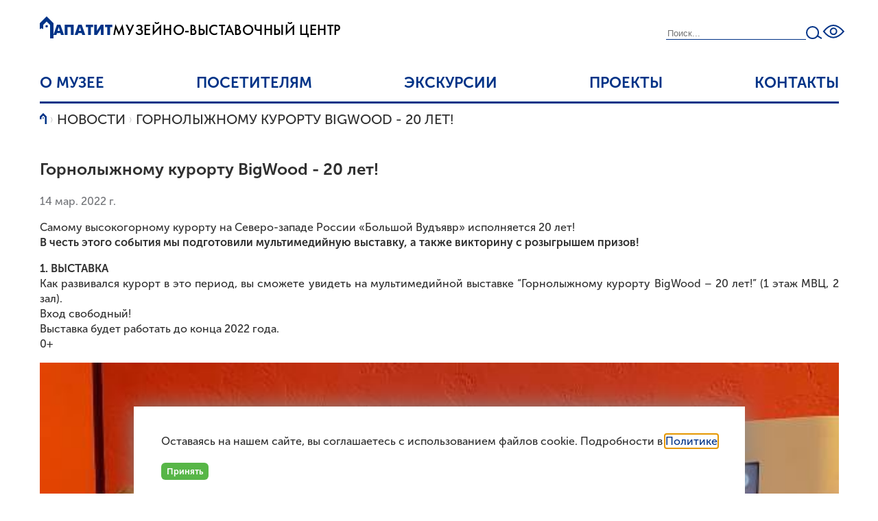

--- FILE ---
content_type: text/html; charset=UTF-8
request_url: https://mvc-apatit.ru/news/506
body_size: 44817
content:
<!DOCTYPE html>
<html lang="ru" prefix="og: http://ogp.me/ns#">
    <head>
        <meta charset="utf-8">
        <meta name="viewport" content="width=device-width, initial-scale=1">

        
                <title>Горнолыжному курорту BigWood - 20 лет!</title>
        <meta name="description" content="Вас ждут мультимедийная выставка и викторина с призами!">
        <meta name="keywords" content="Музейно-выставочный центр, Апатит, музей, ФосАгро, Кировск">

        <meta property="og:title" content="Горнолыжному курорту BigWood - 20 лет!"/>
        <meta property="og:description" content="Вас ждут мультимедийная выставка и викторина с призами!"/>

        <link rel="apple-touch-icon" sizes="180x180" href="/apple-touch-icon.png">
        <link rel="icon" type="image/png" sizes="32x32" href="/favicon-32x32.png">
        <link rel="icon" type="image/png" sizes="16x16" href="/favicon-16x16.png">
        <link rel="icon shorticon" href="/favicon.ico" type="image/x-icon" />
        <link rel="manifest" href="/site.webmanifest">

        <!-- Styles / Scripts -->
        <link rel="preload" as="style" href="https://mvc-apatit.ru/build/assets/app-WiCYU8iv.css" /><link rel="modulepreload" href="https://mvc-apatit.ru/build/assets/app-BspJum2a.js" /><link rel="stylesheet" href="https://mvc-apatit.ru/build/assets/app-WiCYU8iv.css" /><script type="module" src="https://mvc-apatit.ru/build/assets/app-BspJum2a.js"></script>

        <script>
window.answerCommentToggler = commentEl => {
    const hasCommentEl = commentEl instanceof HTMLElement;
    const commentsSection = hasCommentEl ? commentEl.parentElement?.parentElement : document.querySelector('.section_comments');
    
    const commentFormDiv = commentsSection instanceof HTMLElement ? commentsSection.querySelector('.comment-form') : null;
    const commentForm = commentFormDiv instanceof HTMLElement ? commentFormDiv.querySelector('form') : null;
    
    const idParentInput = commentForm instanceof HTMLFormElement ? commentForm.id_parent : null;
    const commentTextarea = commentForm instanceof HTMLFormElement ? commentForm.text : null;

    const answeringElement = commentForm instanceof HTMLFormElement ? commentFormDiv.querySelector('.comment-answering') : null;
    const noteElement = answeringElement instanceof HTMLElement ? answeringElement.querySelector('.comment-answering__note') : null;

    if(noteElement instanceof HTMLElement) {
        let commentId = null, commentText = '', noteHTML = '', answeringHidden = true;

        if(hasCommentEl) {
            const commentTextElement = commentEl.querySelector('.comment__text');
            if(commentTextElement instanceof HTMLElement) {
                commentText = commentTextElement.textContent;
                commentId = commentEl.dataset.id;
            }
        }

        if(commentId) {
            answeringHidden = false;
            noteHTML += '<span class="label label_warning">В ответ на: </span>';
            noteHTML += '<span class="label">';
            noteHTML += commentText.substr(0, 64);
            if(commentText.length > 64) noteHTML += '...';
            noteHTML += '</span>';
        }
        
        noteElement.innerHTML = noteHTML;
        answeringElement.hidden = answeringHidden;

        if(idParentInput) idParentInput.value = commentId;
        if(commentTextarea) {
            if(commentId) commentTextarea.focus();
            else commentTextarea.blur();
        }

        commentForm.hidden = false;
    }

    const commentsDiv = (commentsSection instanceof HTMLElement) ? commentsSection.querySelector('.comments') : null;
    if(commentsDiv instanceof HTMLElement) {
        const prevAnswering = commentsDiv.querySelector('.comment.answering');

        if(prevAnswering instanceof HTMLElement) prevAnswering.classList.remove('answering');

        if(commentEl instanceof HTMLElement) {
            commentsDiv.classList.add('answering');
            commentEl.classList.add('answering');
            commentEl.scrollIntoView({block: 'center', behavior: 'smooth'});
        }
        else {
            commentsDiv.classList.remove('answering');
        }
    }
};

window.submitComment = event => {

    window._submitForm(event)
        .then((res) => { // resolve
            // console.warn('submitComment!!', {res});

            if(res.j?.data?.id)  {
                window.notifyToElement(res?.notifyDiv, 'Спасибо! Ваш комментарий будет опубликован после проверки', 'success');

                // отменим выделение коммента, если было
                window.answerCommentToggler(null);

                // очистим форму
                if(event.target instanceof HTMLFormElement) {
                    event.target.reset();
                }
                
            }
            //else throw
        });
};

</script>
        <style>
    .comment-sticky {
        position: sticky;
        bottom: 0;
        background-color: var(--bg-color);
        box-shadow: 0 0 8px #fff;
        padding: 20px 0;
        width: 100%;
        z-index: 2;
    }
    .section_comments {
        position: relative;
        /* max-height: 80vh; */
        /* position: sticky;
        top: 20px; */
    }
    .comments {
        margin: 30px 0;
        border-top: 2px solid var(--color-primary);
        /* overflow: hidden auto; */
    }
    .comment {
        padding-top: calc(10px * (var(--comment-level, 1) - 1));
        padding-left: calc(40px * (var(--comment-level, 1) - 1));
    }
    .comment h3,
    .comment p {
        margin: 0;
    }
    .comment[data-level="1"] {
        margin-top: 20px;
    }
    .comment[data-level="1"]:not(:first-child) {
        padding-top: 20px;
        border-top: 1px solid var(--border-color);
    }

    .comments.answering .comment:not(.answering) {
        opacity: 0.2;
    }

    .comment-answering:not([hidden]) {
        display: flex;
        gap: 20px;
        place-content: flex-start;
        place-items: center;
    }
</style>
    </head>
    <body>
        <div id="mvc">
            <header class="header">

    
    <div class="header__main">
        <input hidden id="sandwich" type="checkbox"/>
        <div class="header__logo container">

            <a href="/" class="logo logo_h">
    <span class="logo__type">
        <svg xmlns='http://www.w3.org/2000/svg' viewBox='0 0 8 13' fill='currentColor'>
            <path d='M0,7.5+0,4+4,0+8,4+8,13+6,13+6,5+4,3+2,5+2,7.5+1,7z' />
            <circle cx='4' cy='5.8' r='0.72'/>
        </svg>
    </span>
    <span class="logo__name">
        <span class="logo__name_brand">АПАТИТ</span>
        <span class="logo__name_about">Музейно-выставочный центр</span>
    </span>
</a>
        </div>
        <nav class="header__nav container">
            <label for="sandwich" class="inverted"><s></s></label>
            <menu class="menu " id="menu_top" style="">
            <li class="menu__item menu__item_parent">
        <a href="/museum" class="menu__link">О музее</a>
                <ul class="menu__submenu">
                        <li class="menu__subitem">
                <a href="/museum" class="menu__link">О музее</a>
            </li>
                        <li class="menu__subitem">
                <a href="/hall" class="menu__link">Залы</a>
            </li>
                        <li class="menu__subitem">
                <a href="/museum/rules" class="menu__link">Правила посещения</a>
            </li>
                        <li class="menu__subitem">
                <a href="/news" class="menu__link">Новости</a>
            </li>
                        <li class="menu__subitem">
                <a href="/employee" class="menu__link">Структура</a>
            </li>
                        <li class="menu__subitem">
                <a href="/history/museum" class="menu__link">История</a>
            </li>
                    </ul>
            </li>
            <li class="menu__item menu__item_parent">
        <a href="/visitors" class="menu__link">Посетителям</a>
                <ul class="menu__submenu">
                        <li class="menu__subitem">
                <a href="/visitors#get_ready" class="menu__link">Подготовь свое посещение</a>
            </li>
                        <li class="menu__subitem">
                <a href="/visitors#kids" class="menu__link">Посетителям с детьми</a>
            </li>
                        <li class="menu__subitem">
                <a href="/visitors#accessibility" class="menu__link">Посетителям с инвалидностью</a>
            </li>
                        <li class="menu__subitem">
                <a href="/excursions" class="menu__link">Экскурсии</a>
            </li>
                        <li class="menu__subitem">
                <a href="/events" class="menu__link">Расписание мероприятий</a>
            </li>
                        <li class="menu__subitem">
                <a href="/exposition" class="menu__link">Расписание выставок</a>
            </li>
                        <li class="menu__subitem">
                <a href="/exhibit" class="menu__link">Организация выставок</a>
            </li>
                        <li class="menu__subitem">
                <a href="/contacts" class="menu__link">Часто задаваемые вопросы</a>
            </li>
                        <li class="menu__subitem">
                <a href="/audio" class="menu__link">Аудиогид</a>
            </li>
                        <li class="menu__subitem">
                <a href="/guests" class="menu__link">Ваши фото</a>
            </li>
                        <li class="menu__subitem">
                <a href="/opinion" class="menu__link">Отзывы</a>
            </li>
                    </ul>
            </li>
            <li class="menu__item menu__item_parent">
        <a href="/excursions" class="menu__link">Экскурсии</a>
                <ul class="menu__submenu">
                        <li class="menu__subitem">
                <a href="/excursions/#schedule" class="menu__link">Сборные экскурсии для индивидуальных посетителей</a>
            </li>
                        <li class="menu__subitem">
                <a href="/excursions/#groups" class="menu__link">Организованным группам</a>
            </li>
                        <li class="menu__subitem">
                <a href="/excursions/#kids" class="menu__link">Детские экскурсии и мероприятия</a>
            </li>
                    </ul>
            </li>
            <li class="menu__item menu__item_parent">
        <a href="#" class="menu__link">Проекты</a>
                <ul class="menu__submenu">
                        <li class="menu__subitem">
                <a href="/articles" class="menu__link">Статьи</a>
            </li>
                        <li class="menu__subitem">
                <a href="https://mvcapatit.kamiscloud.ru" class="menu__link">Онлайн-коллекции</a>
            </li>
                        <li class="menu__subitem">
                <a href="/localhistorybureau" class="menu__link">Хибинское бюро краеведения</a>
            </li>
                        <li class="menu__subitem">
                <a href="/geopractic" class="menu__link">ГеоПрактик</a>
            </li>
                        <li class="menu__subitem">
                <a href="/night-of-sciences" class="menu__link">Ночь наук</a>
            </li>
                        <li class="menu__subitem">
                <a href="/news/421" class="menu__link">Городские аудиогиды</a>
            </li>
                        <li class="menu__subitem">
                <a href="/khibinymap" class="menu__link">Инфокарта Хибин</a>
            </li>
                    </ul>
            </li>
            <li class="menu__item ">
        <a href="/contacts" class="menu__link">Контакты</a>
            </li>
    </menu>


            <div class="search-section df df_g df_ai_c">

                                <form class="search df df_ai_c" action="/search">
    <input name="s"   value="" class="search__input " placeholder="Поиск..."/>
    <button class="search__btn inverted">
        <svg width="24" height="20" viewBox="0 0 24 20" xmlns="http://www.w3.org/2000/svg">
            <g transform="translate(1 1)" stroke="currentColor" stroke-width="2" fill="none" fill-rule="evenodd">
                <circle cx="8.566" cy="8.566" r="8.566"/>
                <path d="m15.492 13.241 6.399 3.891"/>
            </g>
        </svg>               
    </button>
</form>                
                <a class="vision inverted" style="width: 24px;" onclick="openModal('#vision')">
                    <svg width="33" height="20" viewBox="0 0 33 20" xmlns="http://www.w3.org/2000/svg">
                        <g transform="translate(2 1)" stroke="currentColor" stroke-width="2" fill="none" fill-rule="evenodd">
                            <path d="M0 8.711c9.02-11.615 18.566-11.615 28.636 0M0 9c9.02 11.615 18.566 11.615 28.636 0" stroke-linecap="square"/>
                            <circle cx="14.136" cy="8.711" r="4.5"/>
                        </g>
                    </svg>
                </a>
            </div>
        </nav>
    </div>

</header>

            <main class="main">
                    
        <nav class="section container">
    <menu class="breadcrumbs">
        <li class="breadcrumbs__item">
            <a href="/" class="breadcrumbs__link" title="Музейно-выставочный центр «Апатит»" style="width: 10px;color: var(--color-primary);">
                <svg xmlns='http://www.w3.org/2000/svg' viewBox='0 0 8 13' fill='currentColor'>
                    <path d='M0,7.5+0,4+4,0+8,4+8,13+6,13+6,5+4,3+2,5+2,7.5+1,7z' />
                    <circle cx='4' cy='5.8' r='0.72'/>
                </svg>
            </a>
        </li>
                <li class="breadcrumbs__item">
            <a href="/news" class="breadcrumbs__link">Новости</a>
        </li>

                <li class="breadcrumbs__item">
            <a href="/news/506" class="breadcrumbs__link">Горнолыжному курорту BigWood - 20 лет!</a>
        </li>

                
    </menu>
</nav>
    
    <section class="section">
        <div class="container">
            <div class="content">


                <div class="post">

                    <div class="post__content">
                                                <h2 class="post__title">
                            Горнолыжному курорту BigWood - 20 лет!
                                                    </h2>
                        
                                                <div class="post__date label">14 мар. 2022 г.</div>
                        
                        <article class="post__text">
                            <p>Самому высокогорному курорту на Северо-западе России «Большой Вудъявр» исполняется 20 лет!<br /><strong>В честь этого события мы подготовили мультимедийную выставку, а также викторину с розыгрышем призов!</strong></p><p><strong>1.	ВЫСТАВКА</strong><br />
Как развивался курорт в это период, вы сможете увидеть на мультимедийной выставке &#8220;Горнолыжному курорту BigWood &#8211; 20 лет!&#8221; (1 этаж МВЦ, 2 зал).<br />
Вход свободный!<br />
Выставка будет работать до конца 2022 года.<br />
0+</p><img src="https://mvc-apatit.ru/files/local/derived/NewsItem/h0000/5632/5632.ApatitThumbnail1024X1024Full.jpg?1737734050" alt="5632"/><p><strong>2.	ВИКТОРИНА</strong><br />
Катаетесь на BigWood? <br />
Пройдите викторину и примите участие в розыгрыше призов от МВЦ «Апатит» и ГК «Большой Вудъявр»!<br />
• Найдите на BigWood наклейку с QR-кодом<br />
• Ответьте на все вопросы теста верно!<br />
• Розыгрыш состоится <a href="https://vk.com/museum_apatit " target="_blank">в группе МВЦ «Апатит» </a> 31.03.2022 г. </p><p>УСЛОВИЯ:<br />
1.	Для участия необходимо вступить в группы Вконтакте <a href="https://vk.com/bigwood" target="_blank">«Большой Вудъявр»</a> и <a href="https://vk.com/museum_apatit " target="_blank">МВЦ «Апатит» </a>.<br />
2.	Принимаются результаты теста, пройденного в период с 15 по 29 марта 2022 г.<br />
3.	Учитывается только первый результат теста.<br />
4.	К участию в розыгрыше допускаются лица старше 16 лет.</p><img src="https://mvc-apatit.ru/files/local/derived/NewsItem/h0000/5633/5633.ApatitThumbnail1024X1024Full.jpg?1737734050" alt="5633"/>
                        </article>

                    </div>
                </div>


            </div>
        </div>
    </section>


    <div class="section section_comments wavy">
    <div class="container">

                    <div>Ваш комментарий будет первым</div>
        
        <div class="comment-form comment-sticky">

            <form id="comment_form" action="/comment" method="POST" onsubmit="submitComment(event)">
    <input type="hidden" name="_token" value="eHMTUupCeySvya5W7gDMAuYKI5PNTZ6jVWYkjyaU" autocomplete="off">
    <p class="notify"></p>
    <label>
        <textarea name="text" required placeholder="Текст комментария" maxlength="48200"></textarea>
    </label>
    <label>
        <input type="email" name="email" required placeholder="Ваш электронный адрес" style="width: 200px;"/>
    </label>
    <input type="hidden" name="owner" value="NewsItem">
    <input type="hidden" name="id_owner" value="506">
    <input type="hidden" name="id_parent" value="">
    
    <altcha-widget language="ru" challengeurl="/altcha-challenge" hidelogo hidefooter></altcha-widget>
    
    <button type="submit" class="btn btn_success" name="btn">Отправить</button>
</form>
            <p class="comment-answering" hidden>
                <span class="comment-answering__cancel closer" onclick="answerCommentToggler(null)"></span>
                <span class="comment-answering__note"></span>
            </p>
        </div>

    </div>
</div>


            </main>

            <footer class="footer">
    <div class="container">
        <div class="footer__flex">
            <div class="footer__phosagro">
                <a href="https://phosagro.ru" target="_blank" class="noafter">
                    <svg width="113" height="81" viewBox="0 0 113 81" xmlns="http://www.w3.org/2000/svg" xmlns:xlink="http://www.w3.org/1999/xlink" style="width: 100px;">
                        <defs>
                            <path id="fd0ybhjzea" d="M0 0h16.857v16.588H0z"/>
                        </defs>
                        <g fill="none" fill-rule="evenodd">
                            <path d="M46.056 54.747c6.632 0 9.146-.143 9.146-.143S54.61 39.93 39.175 37.118c-4.846-.892-15.545-.997-15.545-.997s6.96 18.626 22.426 18.626M57.335 54.603s2.51.144 9.142.144c15.47 0 22.424-18.626 22.424-18.626s-10.697.105-15.548.997C57.926 39.93 57.335 54.603 57.335 54.603" fill="#30AB47"/>
                            <path d="M50.5 34.417a5.766 5.766 0 1 0 11.531 0 5.766 5.766 0 0 0-11.531 0M68.05 34.507a5.766 5.766 0 1 0-.001-11.531 5.766 5.766 0 0 0 0 11.531M62.805 11.53a5.766 5.766 0 1 0 0-11.531 5.766 5.766 0 0 0 0 11.53M49.726 11.53a5.766 5.766 0 1 0 0-11.531 5.766 5.766 0 0 0 0 11.53M44.482 22.977a5.765 5.765 0 1 0 0 11.53 5.766 5.766 0 0 0 0-11.53M65.194 15.99a5.766 5.766 0 1 0 11.531 0 5.766 5.766 0 0 0-11.53 0M41.571 21.756a5.766 5.766 0 1 0 0-11.532 5.766 5.766 0 0 0 0 11.532M7.396 78.355v2.197h4.394v-2.197c2.69.022 7.398-.763 7.398-6.278 0-5.446-4.708-6.366-7.398-6.276v-1.726H7.396v1.726C4.706 65.71 0 66.63 0 72.077c0 5.515 4.707 6.3 7.396 6.278zm4.081-9.416c1.098-.022 3.317.359 3.317 3.138 0 2.781-2.219 3.161-3.317 3.14v-6.278zm-3.767 0v6.277c-1.097.022-3.317-.358-3.317-3.139 0-2.779 2.22-3.16 3.317-3.138zM29.246 81c5.74 0 8.43-4.102 8.43-8.294 0-4.193-2.69-8.294-8.43-8.294-5.738 0-8.428 4.101-8.428 8.294 0 4.192 2.69 8.294 8.428 8.294m0-12.823c2.04 0 3.9 1.503 3.9 4.529s-1.86 4.527-3.9 4.527-3.9-1.501-3.9-4.527c0-3.026 1.86-4.529 3.9-4.529M39.293 72.705c0 5.022 3.363 8.295 8.026 8.295 1.344 0 2.825-.202 4.237-1.166v-4.46c-.807.828-2.085 1.703-3.722 1.703-2.51 0-4.012-1.86-4.012-4.237 0-2.578 1.591-4.505 4.012-4.505 1.682 0 2.915.94 3.722 1.883v-4.55c-1.324-.898-2.915-1.257-4.304-1.257-4.26 0-7.959 3.048-7.959 8.294M58.272 77.804h5.335l.875 2.713h4.707l-5.582-15.693h-5.335l-5.583 15.693h4.708l.875-2.713zm2.666-9.236 1.795 5.783h-3.587l1.792-5.783zM80.134 64.825H70.72v15.691h4.393V68.59h5.02zM81.86 64.823v15.692h4.394v-5.178h2.219c4.439 0 5.716-3.094 5.716-5.27 0-2.15-1.255-5.244-5.716-5.244H81.86zm7.801 5.245c0 .673-.201 1.816-2.151 1.816h-1.256v-3.608h1.256c1.882 0 2.151 1.008 2.151 1.792z" fill="#004A94"/>
                            <g transform="translate(95.671 64.375)">
                                <mask id="sbjot1y8kb" fill="#fff">
                                    <use xlink:href="#fd0ybhjzea"/>
                                </mask>
                                <path d="M8.428 16.588c5.74 0 8.429-4.101 8.429-8.295C16.857 4.102 14.167 0 8.428 0 2.69 0 0 4.102 0 8.293c0 4.194 2.69 8.295 8.428 8.295m0-12.822c2.04 0 3.9 1.502 3.9 4.527 0 3.027-1.86 4.529-3.9 4.529s-3.9-1.502-3.9-4.529c0-3.025 1.86-4.527 3.9-4.527" fill="#004A94" mask="url(#sbjot1y8kb)"/>
                            </g>
                        </g>
                    </svg>
                </a>
            </div>
            <div class="footer__main">
                <div class="footer__menu">
                    <menu class="menu " id="menu_top" style="">
            <li class="menu__item ">
        <a href="/museum" class="menu__link">О музее</a>
            </li>
            <li class="menu__item ">
        <a href="/visitors" class="menu__link">Посетителям</a>
            </li>
            <li class="menu__item ">
        <a href="/excursions" class="menu__link">Экскурсии</a>
            </li>
            <li class="menu__item ">
        <a href="#" class="menu__link">Проекты</a>
            </li>
            <li class="menu__item ">
        <a href="/contacts" class="menu__link">Контакты</a>
            </li>
    </menu>
                </div>
                <div class="footer__logo">
                    <a href="/" class="logo logo_h">
    <span class="logo__type">
        <svg xmlns='http://www.w3.org/2000/svg' viewBox='0 0 8 13' fill='currentColor'>
            <path d='M0,7.5+0,4+4,0+8,4+8,13+6,13+6,5+4,3+2,5+2,7.5+1,7z' />
            <circle cx='4' cy='5.8' r='0.72'/>
        </svg>
    </span>
    <span class="logo__name">
        <span class="logo__name_brand">АПАТИТ</span>
        <span class="logo__name_about">Музейно-выставочный центр</span>
    </span>
</a>                    
                    <p><strong>Ежедневно</strong> 10:00 – 21:00 (вход до 20.00)</p>
                    <p>Последний понедельник месяца – <strong>санитарный день</strong></p>
                    <p style="display: flex;flex-wrap: wrap;gap:1rem;justify-content: space-between;">
                        <a href="mailto:museumapatit@phosagro.ru" target="_blank" class="noafter">museumapatit@phosagro.ru</a>
                        <a href="#subscribe" onclick="openModal('#subscribe', event)">Подписаться на новости</a>
                    </p>
                </div>
            </div>
            <div class="footer__links">
                <div class="footer__101media">
                    <strong>
                        Техническое воплощение
                    </strong>
                    <a href="https://101media.ru" target="_blank" class="noafter footer__101media-link">
                        <svg id="Layer_1" data-name="Layer 1" xmlns="http://www.w3.org/2000/svg" viewBox="0 0 60 73.12">
                            <path d="M56,13.74H38v43H63.55v-43H56ZM46.56,48.15V22.34h8.6V48.15h-8.6Z" transform="translate(-20.76 -13.74)" fill="#222438"/>
                            <polygon points="0 8.6 0 43.01 8.6 43.01 8.6 0 0 8.6" fill="#222438"/>
                            <polygon points="51.4 8.6 51.4 43.01 60 43.01 60 0 51.4 8.6" fill="#222438"/>
                            <path d="M20.76,65.35V86.86h60V65.35h-60Z" transform="translate(-20.76 -13.74)" fill="#a7db23"/>
                            <path d="M29.53,80.29V71.75H30.9l2.77,3.84,2.74-3.84h1.34v8.54H36.41V73.8L34,77H33.25L30.87,73.8v6.49H29.53Z" transform="translate(-20.76 -13.74)" fill="#222438"/>
                            <path d="M40.74,80.29V71.75h6.07V73H42.08v2.13h3.85v1.23H42.08v2.71H47v1.23H40.74Z" transform="translate(-20.76 -13.74)" fill="#222438"/>
                            <path d="M49.42,80.29V71.75h3a4.76,4.76,0,0,1,3.35,1.2,4.29,4.29,0,0,1,0,6.16,4.76,4.76,0,0,1-3.35,1.18h-3Zm1.34-1.23h1.55a3.57,3.57,0,0,0,2.5-.82,3.18,3.18,0,0,0,0-4.44,3.57,3.57,0,0,0-2.5-.82H50.76v6.07Z" transform="translate(-20.76 -13.74)" fill="#222438"/>
                            <path d="M59.83,80.29V71.75h1.34v8.54H59.83Z" transform="translate(-20.76 -13.74)" fill="#222438"/>
                            <path d="M63.44,80.29l3.73-8.59h1.29l3.73,8.59H70.76l-0.93-2.12h-4l-0.91,2.12H63.44Zm2.8-3.3h3.12L67.81,73.4Z" transform="translate(-20.76 -13.74)" fill="#222438"/>
                        </svg>
                    </a>
                </div>
                <div class="footer__social">
                    <a href="https://vk.com/museum_apatit" target="_blank" class="noafter">
                        <svg viewBox="0 0 28 28" xmlns="http://www.w3.org/2000/svg">
                            <g fill-rule="nonzero" fill="none">
                                <path d="M0 13.445c0-6.334 0-9.5 1.968-11.468C3.935.009 7.102.009 13.436.009h1.12c6.333 0 9.5 0 11.467 1.968 1.968 1.967 1.968 5.134 1.968 11.468v1.12c0 6.333 0 9.5-1.968 11.467C24.055 28 20.89 28 14.555 28h-1.12c-6.333 0-9.5 0-11.467-1.968C0 24.065 0 20.898 0 14.564v-1.12z" fill="currentColor"/>
                                <path d="M14.893 20.174c-6.38 0-10.018-4.373-10.17-11.65H7.92c.105 5.34 2.46 7.603 4.327 8.07v-8.07h3.009v4.606c1.843-.198 3.779-2.298 4.432-4.607h3.009c-.502 2.846-2.601 4.945-4.094 5.808 1.493.7 3.884 2.531 4.794 5.843h-3.313c-.711-2.216-2.484-3.93-4.828-4.163v4.163h-.362z" fill="#FFF"/>
                            </g>
                        </svg>
                    </a>
                    <a href="https://t.me/museum_apatit" target="_blank" class="noafter">
                        <svg viewBox="0 0 29 28" xmlns="http://www.w3.org/2000/svg">
                            <g transform="translate(.852 .01)" fill-rule="nonzero" fill="none">
                                <circle fill="currentColor" cx="13.995" cy="13.995" r="13.995"/>
                                <path d="M9.504 15.182 6.088 14.07s-.408-.166-.277-.542c.027-.077.082-.143.245-.256.757-.528 14.008-5.29 14.008-5.29s.374-.127.595-.043a.323.323 0 0 1 .22.24c.023.099.033.2.03.301-.002.088-.013.17-.02.297-.081 1.302-2.496 11.02-2.496 11.02s-.145.57-.663.589a.948.948 0 0 1-.69-.268c-1.017-.874-4.528-3.233-5.304-3.752a.148.148 0 0 1-.064-.105c-.01-.055.049-.123.049-.123s6.114-5.435 6.277-6.005c.013-.044-.035-.066-.099-.047-.406.15-7.446 4.595-8.223 5.086a.374.374 0 0 1-.172.01z" fill="#FFF"/>
                            </g>
                        </svg>
                    </a>
                    <a href="https://ok.ru/museumapatit" target="_blank" class="noafter">
                        <svg viewBox="0 0 29 28" xmlns="http://www.w3.org/2000/svg">
                            <g fill-rule="nonzero" fill="none">
                                <path d="M28.695 23.773a4.075 4.075 0 0 1-4.075 4.075H4.78a4.075 4.075 0 0 1-4.076-4.075V4.075A4.075 4.075 0 0 1 4.78 0h19.84a4.075 4.075 0 0 1 4.076 4.075v19.698z" fill="currentColor"/>
                                <path d="M14.684 4.06a5.075 5.075 0 1 0 0 10.15 5.075 5.075 0 0 0 0-10.15zm0 7.174a2.098 2.098 0 1 1 0-4.196 2.098 2.098 0 0 1 0 4.196z" fill="#FFF"/>
                                <g fill="#FFF">
                                    <path d="M16.475 18.249c2.032-.414 3.25-1.376 3.314-1.428a1.38 1.38 0 0 0-1.727-2.153c-.012.01-1.31 1.007-3.447 1.008-2.137-.001-3.463-.998-3.475-1.008a1.38 1.38 0 0 0-1.727 2.153c.065.053 1.333 1.04 3.422 1.444l-2.911 3.042a1.38 1.38 0 1 0 1.987 1.916l2.704-2.88 2.977 2.899a1.38 1.38 0 1 0 1.95-1.953l-3.067-3.04zM14.628 15.69c-.004 0 .005 0 0 0-.004 0 .005 0 0 0z"/>
                                </g>
                            </g>
                        </svg>
                    </a>
                    
                    
                </div>
            </div>
        </div>
    </div>

</footer>        </div>
        <dialog id="imp_preview" class="dialog dialog_fulled" onclick="if (event.target === this) this.close()" data-modal="modal" data-hashed="1" style="">
    <div class="modal modal_large">
                <form method="dialog" class="modal__close">
            <button class="closer"></button>
        </form>
        
        <div class="modal__body">
            
            <div class="modal__content">
                
            </div>
        </div>
    </div>

</dialog>      

<dialog id="opinion" class="dialog dialog_fulled" onclick="if (event.target === this) this.close()" data-modal="modal" data-hashed="1" style="">
    <div class="modal modal_small">
                <form method="dialog" class="modal__close">
            <button class="closer"></button>
        </form>
        
        <div class="modal__body">
                        <div class="modal__title">Отзыв</div>
            
            <div class="modal__content">
                <div class="content">
        <form class="form" action="/opinion" method="POST" onsubmit="submitOpinion(event)" style="--ctrl-width: 100%;" >
    <input type="hidden" name="_token" value="eHMTUupCeySvya5W7gDMAuYKI5PNTZ6jVWYkjyaU" autocomplete="off">
    
    <div class="rows">
        <div class="row">
            <div class="ctrl">
                <input type="text" name="author_name" id="subscriber_name" required />
                <label for="subscriber_name" class="label">Представьтесь, пожалуйста</label>
            </div>
        </div>

        <div class="row">
            <div class="ctrl">
                <input type="email" name="email" id="opinion_email" required />
                <label for="opinion_email" class="label">Электронный адрес</label>
            </div>
        </div>

        <div class="row">
            <div class="ctrl">
                <textarea name="text" id="opinion_text" required></textarea>
                <label for="opinion_text" class="label">Текст отзыва</label>
            </div>
        </div>

        <div class="row">
            <div style="margin-bottom: 1rem;">
                <span class="how_rate">Вам у нас понравилось?</span>
                <div class="rates">
                    <input id="rate_0" type="radio" name="rate" value="0"/>
                    <label for="rate_0"></label>
                    <input id="rate_1" type="radio" name="rate" value="1"/>
                    <label for="rate_1"></label>
                    <input id="rate_2" type="radio" name="rate" value="2" checked="checked"/>
                    <label for="rate_2"></label>
                </div>
            </div>
        </div>
    </div>

    <altcha-widget language="ru" challengeurl="/altcha-challenge" hidelogo hidefooter></altcha-widget>
 
    <button type="submit" class="btn btn_success">Отправить</button>
</form>    </div>
            </div>
        </div>
    </div>

</dialog>      

<dialog id="virtual" class="dialog dialog_fulled" onclick="if (event.target === this) this.close()" data-modal="modal" data-hashed="1" style="">
    <div class="modal modal_large">
                <form method="dialog" class="modal__close">
            <button class="closer"></button>
        </form>
        
        <div class="modal__body">
            
            <div class="modal__content">
                <iframe data-src="https://mvc-apatit.ru/apatit_new" style="display: block;width:100vw;max-width:100%;position:relative;aspect-ratio: 2;border: none;"></iframe>
            </div>
        </div>
    </div>

</dialog>      

<dialog id="vision" class="dialog dialog_fulled" onclick="if (event.target === this) this.close()" data-modal="modal" data-hashed="1" style="">
    <div class="modal modal_large">
                <form method="dialog" class="modal__close">
            <button class="closer"></button>
        </form>
        
        <div class="modal__body">
                        <div class="modal__title">Для слабовидящих</div>
            
            <div class="modal__content">
                <div class="content" style="height: 80vh;">
        <div class="df df_r df_g df_w">
            <div class="f f_1">
                <form name="vision" class="df df_c df_g">
                    <div class="f f_1">
                        <h3>Размер шрифта</h3>
                        <p class="font_size_normal">
                            <label><input type="radio" name="root_font_size" value="font_size_normal"/> Обычный</label>
                        </p>
                        <p class="font_size_large">
                            <label><input type="radio" name="root_font_size" value="font_size_large"/> Большой</label>
                        </p>
                        <p class="font_size_x_large">
                            <label><input type="radio" name="root_font_size" value="font_size_x_large"/> Очень большой</label>
                        </p>
                    </div>
                    <div class="f f_1">
                        <h3>Цвета на сайте</h3>
                        <p class="color_schema_default">
                            <label><input type="radio" name="color_schema" value="color_schema_default"/> Обычные</label>
                        </p>
                        <p class="color_schema_contrast">
                            <label><input type="radio" name="color_schema" value="color_schema_contrast"/> Контрастные</label>
                        </p>
                    </div>
                    <div class="f f_1">
                        <h3>Интервал между буквами</h3>
                        <p class="letter_spacing_0">
                            <label><input type="radio" name="root_letter_spacing" value="letter_spacing_0"/> Обычный</label>
                        </p>
                        <p class="letter_spacing_1">
                            <label><input type="radio" name="root_letter_spacing" value="letter_spacing_1"/> Увеличенный</label>
                        </p>
                        <p class="letter_spacing_3">
                            <label><input type="radio" name="root_letter_spacing" value="letter_spacing_3"/> Большой</label>
                        </p>
                        <p class="letter_spacing_5">
                            <label><input type="radio" name="root_letter_spacing" value="letter_spacing_5"/> Очень большой</label>
                        </p>
                    </div>
                </form>
            </div>
            <div class="f f_1 font_size_x_large letter_spacing_5">
                <p>Если у вас возникли проблемы с доступом к информации на этом сайте, пишите:</p>
                <p><a href="mailto:museumapatit@phosagro.ru" target="_blank" class="noafter">museumapatit@phosagro.ru</a></p>
            </div>
        </div>
    </div>
            </div>
        </div>
    </div>

</dialog>      

<dialog id="subscribe" class="dialog dialog_fulled" onclick="if (event.target === this) this.close()" data-modal="" data-hashed="1" style="">
    <div class="modal modal_large">
                <form method="dialog" class="modal__close">
            <button class="closer"></button>
        </form>
        
        <div class="modal__body">
                        <div class="modal__title">Подписка на новости</div>
            
            <div class="modal__content">
                <div class="content">
        <form action="/subscribe" method="POST" class="form" onsubmit="submitSubscribe(event)">
    <input type="hidden" name="_token" value="eHMTUupCeySvya5W7gDMAuYKI5PNTZ6jVWYkjyaU" autocomplete="off">


    <div class="rows">

        <div class="row">
            <div class="ctrl">
                <input type="text" name="name" id="subscriber_name" required placeholder="Ваше имя"/>
                <label for="subscriber_name" class="label">Ваше имя</label>
            </div>
        </div>

        <div class="row">
            <div class="ctrl">
                <input type="email" name="email" id="subscriber_email" required placeholder="Ваш email"/>
                <label for="subscriber_email" class="label">Ваш email</label>
            </div>
        </div>

        <div class="row" style="margin-top: 1rem;">
            <div class="ctrl ctrl_check">
                <input name="agree" type="checkbox" id="subscriber_agree" required/>
                <label for="subscriber_agree" class="label">Не хотите ничего пропустить? Подпишитесь на нашу рассылку и получайте все новости МВЦ «Апатит»</label>
            </div>
        </div>
    </div>

    <altcha-widget language="ru" challengeurl="/altcha-challenge" hidelogo hidefooter></altcha-widget>
    
    <button type="submit" class="btn btn_success" onclick="this.form.classList.add('form_validated')">
        Подписаться
    </button>
</form>    </div>
            </div>
        </div>
    </div>

</dialog>      

<dialog id="cookie" class="dialog dialog_fulled" onclick="if (event.target === this) this.close()" data-modal="" data-hashed="1" style="">
    <div class="modal modal_large">
        
        <div class="modal__body">
            
            <div class="modal__content">
                <div class="cookie-policy">
        <p style="margin: 20px 0;">
            Оставаясь на нашем сайте, вы соглашаетесь с использованием файлов cookie. 
            Подробности в <a href="/policy">Политике</a>
        </p>
        <button class="btn btn_small btn_success" onclick="window.localStorage.setItem('cookie_info', 1);document.getElementById('cookie').close();">Принять</button>
    </div>
            </div>
        </div>
    </div>

</dialog>      

  
<script>
(function () {
    // глобальная функция открытия модалки по селектору
    window.openModal = (qs, event) => {

        if(event) {
            event.preventDefault();
        }
 
        const dialog = document.querySelector(qs);
        if(dialog instanceof HTMLDialogElement) {
            const lazy = dialog.querySelector("[data-src]");
            if(lazy) {
                dialog.classList.toggle('loading');
                lazy.src = lazy.dataset.src;
                lazy.onload = () => dialog.classList.toggle('loading');
            }

            const isModal = dialog.dataset.modal;
            const isHashed = dialog.dataset.hashed;

            if(isModal) {
                dialog.showModal();

                if(dialog.id && isHashed) {
                    const hash = '#' + dialog.id;
                    window.location.hash = hash;

                    const onClose = () => {
                        if(window.location.hash === hash) {
                            // if(silent) {
                            //     window.history.replaceState(null, null, '');
                            // }
                            // else 
                            window.location.hash = '';
                        }
                        dialog.removeEventListener("close", onClose);
                    }
                    dialog.addEventListener("close", onClose);
                    // dialog.addEventListener("cancel", (event) => {
                    //     console.log("dialog was canceled", event, dialog.id);
                    // });
                }
            }
            else {
                dialog.show();

                if(event && dialog.id && isHashed) {
                    const hash = '#' + dialog.id;
                    window.history.replaceState(null, null, hash);
                }
            }

        }
    }
    // глобальная функция закрытия модалки по селектору
    window.closeModal = (qs) => {
        const dialog = document.querySelector(qs);
        if(dialog instanceof HTMLDialogElement) {
            dialog.close();
        }
    }

    // если в адресе есть хэш и есть модалка с таким айди - откроем её сразу 
    const hash = window.location.hash;
    if(hash && document.querySelector('dialog.dialog_fulled'+hash)) {
        openModal(hash);
    }

    // Динамические модалки
    // - Просмотр картинки
    window.previewImage = src => {
            const imgPreviewDialogSelector = 'dialog#imp_preview',
                imgPreviewDialog = document.querySelector(imgPreviewDialogSelector);
            if(imgPreviewDialog) {
                const modalBody = imgPreviewDialog.querySelector('.modal__body');
                if(modalBody) {
                    modalBody.innerHTML = '';
                    imgPreviewDialog.classList.toggle('loading');
                    const previewImg = new Image();
                    previewImg.src = src;
                    previewImg.onload = () => {
                        modalBody.append(previewImg);
                        imgPreviewDialog.classList.toggle('loading');
                    }
                    //
                    imgPreviewDialog.showModal();
                }
            }
        }

    
    if(!window.localStorage.getItem('cookie_info')) {
        openModal('#cookie');
    }

    /*
    if(!window.localStorage.getItem('subscribe_info')) {
        const subscribeDialog = document.getElementById('subscribe');
        if(subscribeDialog) {
            // пока тупо ждём 8 сек и проверяем другие модалки - если нет открытых, откроем модалку подписки
            setTimeout(() => {
                    // if(!document.querySelector('dialog[open]')) 
                    openModal('#' + subscribeDialog.id);
                // else console.log('модалка новостей в пролёте');
            }, 5000);
            
            // а закрытие окна подписки ставит флаг - больше не всплывать самому
            subscribeDialog.addEventListener('close', () => {window.localStorage.setItem('subscribe_info', 1);});
        }
    }
    */
        
})();
</script>    </body>
</html>
